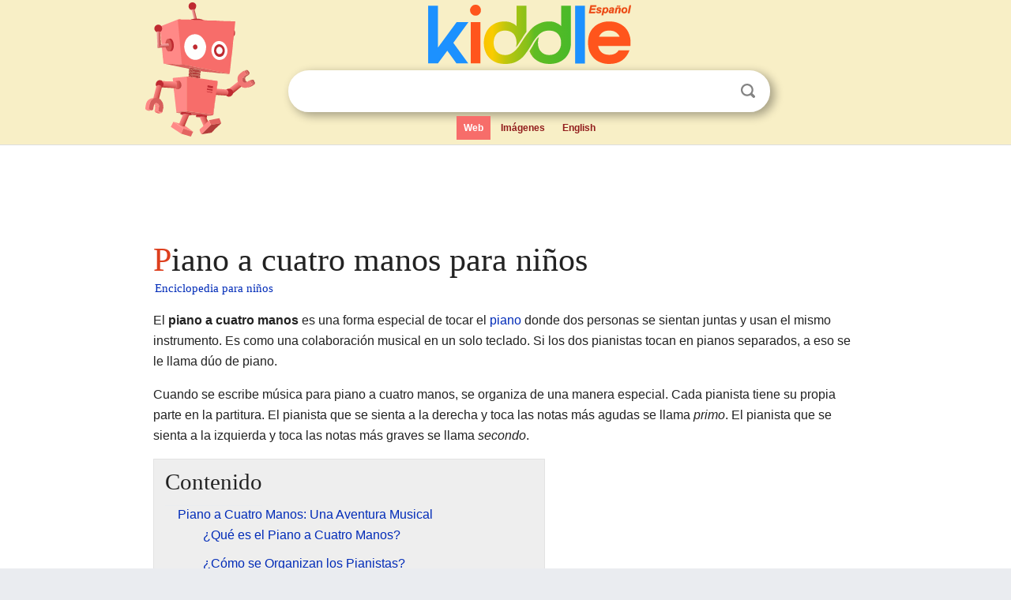

--- FILE ---
content_type: text/html; charset=utf-8
request_url: https://ninos.kiddle.co/Piano_a_cuatro_manos
body_size: 6042
content:
<!DOCTYPE html>
<html class="client-nojs" lang="es" dir="ltr">
<head>
<meta name="viewport" content="width=device-width, initial-scale=1.0">
<meta charset="utf-8"/>
<meta name="description" content="Aprender datos sobre Piano a cuatro manos para niños">
<meta property="og:title" content="Aprender datos sobre Piano a cuatro manos para niños">
<meta property="og:description" content="Aprender datos sobre Piano a cuatro manos para niños">
<meta property="og:locale" content="es_ES">
<meta name="thumbnail" content="https://ninos.kiddle.co/images/thumb/d/d2/Giorgi_and_Anna_Latsos.jpg/300px-Giorgi_and_Anna_Latsos.jpg" />
<meta property="og:image" content="https://ninos.kiddle.co/images/thumb/d/d2/Giorgi_and_Anna_Latsos.jpg/300px-Giorgi_and_Anna_Latsos.jpg" />
<link rel="shortcut icon" href="/images/wk/favicon-16x16.png">
<link rel="icon" type="image/png" href="/images/wk/favicon-16x16.png" sizes="16x16">
<link rel="apple-touch-icon" sizes="180x180" href="/images/wk/icon-kiddle.png">
<title>Piano a cuatro manos para Niños</title>
<link rel="stylesheet" href="/load.php?debug=false&amp;lang=es&amp;modules=mediawiki.page.gallery.styles%7Cskins.minerva.base.reset%2Cstyles%7Cskins.minerva.content.styles%7Cskins.minerva.footerV2.styles%7Cskins.minerva.tablet.styles&amp;only=styles&amp;skin=minerva"/>
<meta name="ResourceLoaderDynamicStyles" content=""/>
<meta name="viewport" content="initial-scale=1.0, user-scalable=yes, minimum-scale=0.25, maximum-scale=5.0, width=device-width"/>
<link rel="canonical" href="https://ninos.kiddle.co/Piano_a_cuatro_manos"/>
<meta property="og:url" content="https://ninos.kiddle.co/Piano_a_cuatro_manos">
<style> .pre-content h1 {display: block;} .pre-content h1::first-letter {color: #dd3f1e;}  </style>
</head>
<body class="mediawiki ltr sitedir-ltr mw-hide-empty-elt stable skin-minerva action-view feature-footer-v2">

<div id="mw-mf-viewport">
	
	<div id="mw-mf-page-center">
		<div class="header-container" style="background-color: #f8efc6;">
			<div class="header">
<div>

<table style="
    width: 100%;
"><tbody><tr>

<td id="robotcell"><a href="https://es.kiddle.co"><img src="/images/wk/kids-robot.svg" height="170" width="139" alt="robot de la enciclopedia para niños" style="
    height: 170px;
    width: 139px;
    margin-left: 5px;
    margin-right: -10px;
"></a></td>

<td>

  <div class="search_form">
      <form action="https://es.kiddle.co/s.php" id="cse-search-box" method="GET">

<a href="https://es.kiddle.co"><div class="logo-top" style="text-align: center;"><img src="/images/wk/kids_search_engine_es.svg" border="0" height="75" width="257" alt="Kiddle para niños"></div></a>

        <table><tbody><tr>

            
          <td id="search_container" class="active">  
            <table>
              <tbody><tr>
              
                <td class="search_field_clear">
                  <input type="text" name="q" id="q"  size="35" spellcheck="false" autocapitalize="off" autocomplete="off" onfocus="if (this.value == '') { document.getElementById('search_form_input_clear_one').className = 'search_form_input_clear_closed' }
                  			if (this.value != '') { document.getElementById('search_container').className = 'active'; } " onblur="document.getElementById('search_container').className = ''; " onkeydown="document.getElementById('search_form_input_clear_one').className = 'search_form_input_clear_opened';
                  			document.getElementById('search_container').className = 'active';" onkeyup="if (this.value == '') { document.getElementById('search_form_input_clear_one').className = 'search_form_input_clear_closed'
                  	document.getElementById('search_form_input_clear_one').className = 'search_form_input_clear_closed';
                    document.getElementById('search_container').className = 'active'; };">
                </td>
                
                <td class="search_form_input_clear">
                  <button id="search_form_input_clear_one" class="search_form_input_clear_opened" type="button" value="X" onclick="document.getElementById('q').value=''; document.getElementById('q').focus();">Despejar</button>
                </td>
                
                <td class="search_button">
                  <button type="submit" value="Buscar" class="submit s_btn">Buscar</button>
                </td>              
              
              </tr>
            </tbody></table>  
          </td>
        </tr>
<tr>
<td>

<div class="top_menu">
  <ul>
<li class="active"><a href="https://es.kiddle.co">Web</a></li> <li><a href="https://es.kiddle.co/imagenes.php">Imágenes</a></li> <li><a href="https://www.kiddle.co">English</a></li>
  </ul>
</div>

</td>
</tr>
</tbody></table>
      </form>

      <script type="text/javascript">
          var clearbut = document.getElementById('search_form_input_clear_one');
          var searchfield = document.getElementById('q');
		  var submitbtn = document.getElementById('s_btn');
		  var srcx = document.getElementById('search_container');
		  
          if (searchfield.value != '') { clearbut.className = 'search_form_input_clear_opened'; srcx.className = 'active'; }
		  else if (searchfield.value === '') { clearbut.className = 'search_form_input_clear_closed'; srcx.className = ''; }
      </script>
  </div>
</td>
</tr>
</tbody></table>
</div>
</div>
</div>
		<div id="content" class="mw-body">
			<div class="post-content" style="margin-bottom: -20px;">
<script async src="https://pagead2.googlesyndication.com/pagead/js/adsbygoogle.js?client=ca-pub-2806779683782082"
     crossorigin="anonymous"></script>
<ins class="adsbygoogle" 
     style="display:inline-block;min-width:320px;max-width:890px;width:100%;height:110px"
     data-ad-client="ca-pub-2806779683782082"
     data-ad-slot="2481938001"></ins>
<script>
     (adsbygoogle = window.adsbygoogle || []).push({}); 
</script>

</div><div class="pre-content heading-holder"><h1 id="section_0">Piano a cuatro manos para niños</h1>  <div style="display: block; font-family: 'Linux Libertine','Georgia','Times',serif; font-size: 15px; line-height: 1.3; margin-top: -7px; padding-left: 2px;"><a href="/">Enciclopedia para niños</a></div></div><div id="bodyContent" class="content"><div id="mw-content-text" lang="es" dir="ltr" class="mw-content-ltr"><p>El <b>piano a cuatro manos</b> es una forma especial de tocar el <a href="/Piano" title="Piano">piano</a> donde dos personas se sientan juntas y usan el mismo instrumento. Es como una colaboración musical en un solo teclado. Si los dos pianistas tocan en pianos separados, a eso se le llama dúo de piano.</p>
<p>Cuando se escribe música para piano a cuatro manos, se organiza de una manera especial. Cada pianista tiene su propia parte en la partitura. El pianista que se sienta a la derecha y toca las notas más agudas se llama <i>primo</i>. El pianista que se sienta a la izquierda y toca las notas más graves se llama <i>secondo</i>.</p>
<p></p>
<div id="toc" class="toc">
<div id="toctitle">
<h2>Contenido</h2>
</div>
<ul>
<li class="toclevel-1 tocsection-1"><a href="#Piano_a_Cuatro_Manos:_Una_Aventura_Musical"><span class="toctext">Piano a Cuatro Manos: Una Aventura Musical</span></a>
<ul>
<li class="toclevel-2 tocsection-2"><a href="#.C2.BFQu.C3.A9_es_el_Piano_a_Cuatro_Manos.3F"><span class="toctext">¿Qué es el Piano a Cuatro Manos?</span></a></li>
<li class="toclevel-2 tocsection-3"><a href="#.C2.BFC.C3.B3mo_se_Organizan_los_Pianistas.3F"><span class="toctext">¿Cómo se Organizan los Pianistas?</span></a></li>
<li class="toclevel-2 tocsection-4"><a href="#M.C3.BAsica_para_Dos:_Arreglos_y_Obras_Originales"><span class="toctext">Música para Dos: Arreglos y Obras Originales</span></a>
<ul>
<li class="toclevel-3 tocsection-5"><a href="#.C2.BFQu.C3.A9_son_los_Arreglos_Musicales.3F"><span class="toctext">¿Qué son los Arreglos Musicales?</span></a></li>
<li class="toclevel-3 tocsection-6"><a href="#Compositores_que_Crearon_Obras_Originales"><span class="toctext">Compositores que Crearon Obras Originales</span></a>
<ul>
<li class="toclevel-4 tocsection-7"><a href="#Los_Primeros_Pasos_en_la_M.C3.BAsica_a_Cuatro_Manos"><span class="toctext">Los Primeros Pasos en la Música a Cuatro Manos</span></a></li>
<li class="toclevel-4 tocsection-8"><a href="#Grandes_Compositores_y_sus_Obras_Famosas"><span class="toctext">Grandes Compositores y sus Obras Famosas</span></a></li>
</ul>
</li>
</ul>
</li>
<li class="toclevel-2 tocsection-9"><a href="#.C2.BFExiste_el_.C3.93rgano_a_Cuatro_Manos.3F"><span class="toctext">¿Existe el Órgano a Cuatro Manos?</span></a></li>
</ul>
</li>
<li class="toclevel-1 tocsection-10"><a href="#Galer.C3.ADa_de_im.C3.A1genes"><span class="toctext">Galería de imágenes</span></a></li>
<li class="toclevel-1 tocsection-11"><a href="#V.C3.A9ase_tambi.C3.A9n"><span class="toctext">Véase también</span></a></li>
</ul>
</div>
<p></p>
<h2><span class="mw-headline" id="Piano_a_Cuatro_Manos:_Una_Aventura_Musical">Piano a Cuatro Manos: Una Aventura Musical</span></h2>
<div class="thumb tright">
<div class="thumbinner" style="width:302px;"><a href="/Archivo:Giorgi_and_Anna_Latsos.jpg" class="image"><img alt="Archivo:Giorgi and Anna Latsos" src="/images/thumb/d/d2/Giorgi_and_Anna_Latsos.jpg/300px-Giorgi_and_Anna_Latsos.jpg" width="300" height="170" class="thumbimage"></a>
<div class="thumbcaption">
<div class="magnify"><a href="/Archivo:Giorgi_and_Anna_Latsos.jpg" class="internal" title="Aumentar"></a></div>
El Dúo de piano americano The Latsos</div>
</div>
</div>
<h3><span class="mw-headline" id=".C2.BFQu.C3.A9_es_el_Piano_a_Cuatro_Manos.3F">¿Qué es el Piano a Cuatro Manos?</span></h3>
<p>El piano a cuatro manos es una técnica musical. Dos personas tocan el mismo piano al mismo tiempo. Esto permite crear sonidos más ricos y complejos. Es diferente a un dúo de piano, donde cada músico usa su propio instrumento.</p>
<h3><span class="mw-headline" id=".C2.BFC.C3.B3mo_se_Organizan_los_Pianistas.3F">¿Cómo se Organizan los Pianistas?</span></h3>
<p>Para tocar a cuatro manos, los músicos se sientan uno al lado del otro. La música se imprime de forma especial. Así, cada pianista ve su parte claramente. El pianista de la derecha se llama <i>primo</i>. Él toca las notas más agudas. El pianista de la izquierda se llama <i>secondo</i>. Él toca las notas más graves.</p>
<h3><span class="mw-headline" id="M.C3.BAsica_para_Dos:_Arreglos_y_Obras_Originales">Música para Dos: Arreglos y Obras Originales</span></h3>
<h4><span class="mw-headline" id=".C2.BFQu.C3.A9_son_los_Arreglos_Musicales.3F">¿Qué son los Arreglos Musicales?</span></h4>
<p>Muchas piezas para piano a cuatro manos son <a href="/Arreglo_(m%C3%BAsica)" title="Arreglo (música)">arreglos</a>. Esto significa que son versiones adaptadas de otras obras. Pueden ser piezas para <a href="/Orquesta" title="Orquesta">orquesta</a> o canciones. También pueden ser de <a href="/Cuarteto_de_cuerdas" title="Cuarteto de cuerdas">cuartetos</a> u otros grupos de <a href="/Instrumento_de_cuerda" title="Instrumento de cuerda">instrumentos de cuerda</a>.</p><div class="thumb tleft"><div class="thumbinner" style="width:302px;">
<script async src="https://pagead2.googlesyndication.com/pagead/js/adsbygoogle.js?client=ca-pub-2806779683782082"
     crossorigin="anonymous"></script>
<ins class="adsbygoogle" 
     style="display:inline-block;width:300px;height:250px"
     data-ad-client="ca-pub-2806779683782082"
     data-ad-slot="4319964985">
</ins>
<script>
     (adsbygoogle = window.adsbygoogle || []).push({}); 
</script>
</div></div>
<p>Antes de que existieran las grabaciones, estos arreglos eran muy populares. Era la mejor forma de escuchar obras famosas en casa. Permitían disfrutar de la música orquestal con un solo piano.</p>
<h4><span class="mw-headline" id="Compositores_que_Crearon_Obras_Originales">Compositores que Crearon Obras Originales</span></h4>
<p>Aunque muchos arreglos existen, algunos compositores escribieron música original. Querían aprovechar la riqueza de sonido de dos pianistas.</p>
<h5><span class="mw-headline" id="Los_Primeros_Pasos_en_la_M.C3.BAsica_a_Cuatro_Manos">Los Primeros Pasos en la Música a Cuatro Manos</span></h5>
<p>La primera obra conocida para piano a cuatro manos se publicó en <a href="/Dessau" title="Dessau">Dessau</a> en 1782. Se titulaba <i>Drey Sonaten füre Clavier als Doppelstücke piel zwey Personen mit vier Handen von C. H. Müller</i>.</p>
<p>Antes de eso, Ernst Wilhelm Wolf ya había escrito sonatas para dos intérpretes. Estas se publicaron después de su muerte. La idea de dos intérpretes no era nueva. <a href="/Johann_Sebastian_Bach" title="Johann Sebastian Bach">Johann Sebastian Bach</a> escribió conciertos para varios <a href="/Clavec%C3%ADn" title="Clavecín">claves</a>. Pero el teclado de esa época era pequeño. No era ideal para dos personas en el mismo instrumento.</p>
<h5><span class="mw-headline" id="Grandes_Compositores_y_sus_Obras_Famosas">Grandes Compositores y sus Obras Famosas</span></h5>
<p>Compositores como <a href="/Joseph_Haydn" title="Joseph Haydn">Haydn</a>, <a href="/Wolfgang_Amadeus_Mozart" title="Wolfgang Amadeus Mozart">Mozart</a> y <a href="/Ludwig_van_Beethoven" title="Ludwig van Beethoven">Beethoven</a> no escribieron mucho para piano a cuatro manos. Haydn tiene un <a href="/Divertimento" title="Divertimento">divertimento</a> que no se publicó. Algunas obras atribuidas a él no son suyas.</p>
<p>Mozart tiene nueve dúos para piano. Dos de ellos, el <i>Adagio y Allegro en fa menor</i> y la <i>Fantasía en fa menor</i>, fueron para un órgano mecánico. Luego se adaptaron para piano. Beethoven dejó una sonata, tres marchas y dos conjuntos de variaciones.</p>
<p><a href="/Franz_Schubert" title="Franz Schubert">Schubert</a> fue un gran explorador de esta forma musical. Sus obras a cuatro manos son muy importantes. Incluyen la <i>Sonata en do mayor para piano a cuatro manos</i>, el <i>Divertissement à la hongroise</i> y la <i>Fantasía en fa menor para piano a cuatro manos</i>. También escribió marchas, polonesas, variaciones y rondós.</p>
<p>Entre los compositores románticos alemanes, <a href="/Robert_Schumann" title="Robert Schumann">Robert Schumann</a> y <a href="/Johannes_Brahms" title="Johannes Brahms">Brahms</a> destacaron. <a href="/Felix_Mendelssohn" title="Felix Mendelssohn">Mendelssohn</a> escribió solo una obra original. Pero arregló algunas de sus piezas orquestales.</p>
<p>Schumann hizo un experimento interesante con sus <i>Spanische Liebeslieder</i>. Son diez piezas para cuatro voces con acompañamiento de piano a cuatro manos. Brahms también escribió valses para cuatro manos y cuatro voces, como los <i>Liebeslieder Walzer</i>. Su pieza instrumental más conocida a cuatro manos es <i>Dieciséis valses para piano a cuatro manos</i>.</p>
<p>Una obra famosa de un compositor impresionista francés es la suite <i>Dolly</i> de <a href="/Gabriel_Faur%C3%A9" title="Gabriel Fauré">Fauré</a>.</p>
<h3><span class="mw-headline" id=".C2.BFExiste_el_.C3.93rgano_a_Cuatro_Manos.3F">¿Existe el Órgano a Cuatro Manos?</span></h3>
<p>La música de <a href="/%C3%93rgano_(instrumento_musical)" title="Órgano (instrumento musical)">órgano</a> para cuatro manos es muy poco común. Algunos compositores como Adolf Friedrich Hesse, Christian Gottlob Höppner y Julius André lo intentaron. André escribió veinticuatro piezas para dos intérpretes al órgano. Sin embargo, esta forma no se hizo popular. No ofrecía ventajas que compensaran su dificultad.</p>
<h2><span class="mw-headline" id="Galer.C3.ADa_de_im.C3.A1genes">Galería de imágenes</span></h2>
<ul class="gallery mw-gallery-traditional">
<li class="gallerybox" style="width: 155px; max-width: 100% !important;">
<div style="width: 155px; max-width: 100% !important;">
<div class="thumb" style="width: 150px; max-width: 100% !important;">
<div style="margin:41px auto;"><a href="/Archivo:Giorgi_and_Anna_Latsos.jpg" class="image"><img alt="Giorgi and Anna Latsos" src="/images/thumb/d/d2/Giorgi_and_Anna_Latsos.jpg/120px-Giorgi_and_Anna_Latsos.jpg" width="120" height="68"></a></div>
</div>
<div class="gallerytext">
<p>El Dúo de piano americano The Latsos</p>
</div>
</div>
</li>
</ul>
<h2><span class="mw-headline" id="V.C3.A9ase_tambi.C3.A9n">Véase también</span></h2>
<p><img alt="Kids robot.svg" src="/images/thumb/5/5f/Kids_robot.svg/60px-Kids_robot.svg.png" width="60" height="73"> En inglés: <a class="external text" href="https://kids.kiddle.co/Piano_duet">Piano duet Facts for Kids</a></p>






</div><div class="printfooter">
Obtenido de «<a dir="ltr" href="https://ninos.kiddle.co/index.php?title=Piano_a_cuatro_manos&amp;oldid=4986503">https://ninos.kiddle.co/index.php?title=Piano_a_cuatro_manos&amp;oldid=4986503</a>»</div>
</div>
<div class="post-content" style="margin-top: 0px;">

 <!-- US -->
<script async src="https://pagead2.googlesyndication.com/pagead/js/adsbygoogle.js?client=ca-pub-2806779683782082"
     crossorigin="anonymous"></script>
<!-- K_b_h -->
<ins class="adsbygoogle" 
     style="display:block"
     data-ad-client="ca-pub-2806779683782082"
     data-ad-slot="3472651705"
     data-ad-format="auto"
     data-full-width-responsive="true"></ins>
<script>
     (adsbygoogle = window.adsbygoogle || []).push({}); 
</script>

<a href="https://es.kiddle.co"><img src="/images/wk/kids_search_engine_es.svg" alt="kids search engine" width="171" height="50" style="width: 171px; height: 50px; margin-top: 20px;"></a><br><div class="dablink" style="font-size: 1.0em; color: #848484;">Todo el contenido de los artículos de la <a href="https://ninos.kiddle.co">Enciclopedia Kiddle</a> (incluidas las imágenes) se puede utilizar libremente para fines personales y educativos bajo la licencia <a rel="nofollow" href="https://creativecommons.org/licenses/by-sa/3.0/es">Atribución-CompartirIgual</a> a menos que se indique lo contrario. Citar este artículo:</div>

<a href="https://ninos.kiddle.co/Piano_a_cuatro_manos">Piano a cuatro manos para Niños</a>. <i>Enciclopedia Kiddle.</i>

</div>

<div class="post-content">
 
<div id="footer" role="contentinfo">
        <ul id="footer-info">
	<li id="footer-info-lastmod" style="font-size: 1.1em; line-height: 1.4;"> 


Última edición el 17 oct 2025, a las 10:19 <span style="border: 1px solid #ccc; background: #eee;"><a rel="nofollow" href="https://es.kiddle.co/sugerir.php?article=Piano_a_cuatro_manos">Sugerir&nbsp;una&nbsp;edición</a>.</span>



        </li>
	</ul>
        </div>
</div>

		</div>

<footer >
<div class="post-content footer-content">
<table><tr>
<td>
	<h2><a href="/">Enciclopedia Kiddle</a></h2>
	<div class="license">

El contenido está disponible bajo la licencia <a rel="nofollow" href="https://creativecommons.org/licenses/by-sa/3.0/deed.es">CC BY-SA 3.0</a>, a menos que se indique lo contrario. 
Los artículos de la enciclopedia Kiddle se basan en contenido y hechos seleccionados de <a rel="nofollow" href="https://es.wikipedia.org">Wikipedia</a>, reescritos para niños. 
Powered by <a rel="nofollow" href="https://www.mediawiki.org">MediaWiki</a>.
</div>
	
	<ul class="footer-places hlist hlist-separated">
<li><a href="https://es.kiddle.co">Kiddle Español</a></li>
<li><a href="https://www.kiddle.co">English</a></li>
<li><a rel="nofollow" href="https://es.kiddle.co/quienessomos.php">Quiénes somos</a></li>
<li><a rel="nofollow" href="https://es.kiddle.co/privacidad.php">Política de privacidad</a></li>
<li><a rel="nofollow" href="https://es.kiddle.co/contacto.php">Contacto</a></li>
<li> &copy; 2025 Kiddle.co</li>
	</ul>
</td>
</tr>
</table>	
</div>
</footer>

	</div>
</div>
<!-- v:5 -->
<script>(window.RLQ=window.RLQ||[]).push(function(){mw.config.set({"wgBackendResponseTime":66});});</script>		</body>
		</html>
		

--- FILE ---
content_type: text/html; charset=utf-8
request_url: https://www.google.com/recaptcha/api2/aframe
body_size: 264
content:
<!DOCTYPE HTML><html><head><meta http-equiv="content-type" content="text/html; charset=UTF-8"></head><body><script nonce="cqUlJfuygAOeblthWniZuw">/** Anti-fraud and anti-abuse applications only. See google.com/recaptcha */ try{var clients={'sodar':'https://pagead2.googlesyndication.com/pagead/sodar?'};window.addEventListener("message",function(a){try{if(a.source===window.parent){var b=JSON.parse(a.data);var c=clients[b['id']];if(c){var d=document.createElement('img');d.src=c+b['params']+'&rc='+(localStorage.getItem("rc::a")?sessionStorage.getItem("rc::b"):"");window.document.body.appendChild(d);sessionStorage.setItem("rc::e",parseInt(sessionStorage.getItem("rc::e")||0)+1);localStorage.setItem("rc::h",'1769033213564');}}}catch(b){}});window.parent.postMessage("_grecaptcha_ready", "*");}catch(b){}</script></body></html>